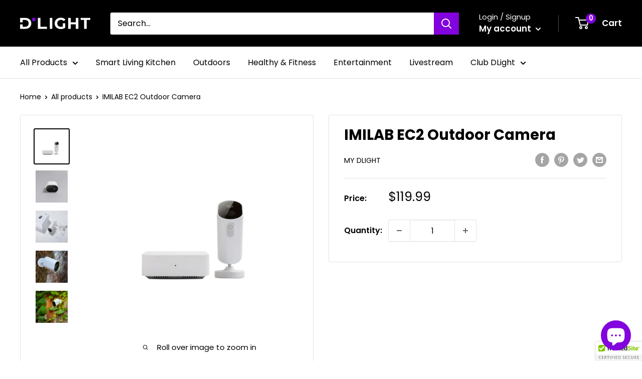

--- FILE ---
content_type: text/javascript
request_url: https://dlightmall.com/cdn/shop/t/10/assets/custom.js?v=102476495355921946141666208436
body_size: -554
content:
//# sourceMappingURL=/cdn/shop/t/10/assets/custom.js.map?v=102476495355921946141666208436
